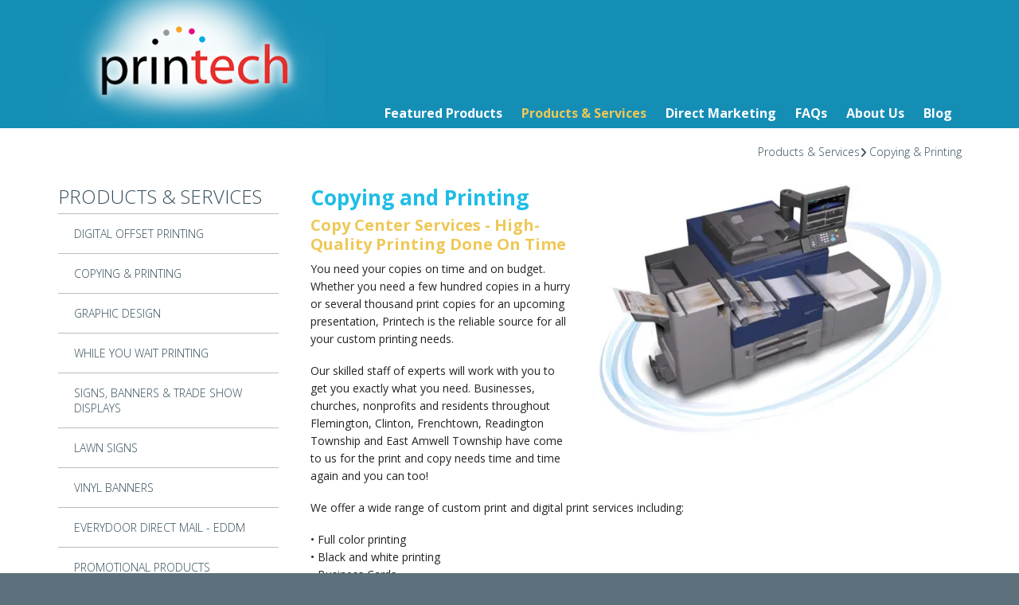

--- FILE ---
content_type: text/html; charset=UTF-8
request_url: https://www.prin-tech.com/productsandservices/copycenter.html
body_size: 9871
content:
<!DOCTYPE html>

<!--[if lt IE 9]><html lang="en" class="no-js lt-ie10 lt-ie9"><![endif]-->
<!--[if IE 9]><html lang="en" class="no-js is-ie9 lt-ie10"><![endif]-->
<!--[if gt IE 9]><!--><html lang="en" class="no-js"><!--<![endif]-->

<head>
  <title>Local Copy and Printing Center | Printech of Flemington</title>
    <link rel="shortcut icon" href="https://cdn.firespring.com/images/e8bec96d-f0ee-4028-aaca-31d5cd03784a"/>


<!-- Meta tags -->
<meta charset="utf-8">
<meta name="viewport" content="width=device-width, initial-scale=1.0">

      <meta name="google-site-verification" content="rwXyT4jQSvI-WyTvJ9rUZivauF6dHY0J11VoEkd7ITM">
        <meta name="msvalidate.01" content="B9DB4BD4073B1CF3FCF6DFF67E2EA3A7">
        <meta name="google-site-verification" content="GooGhywoiu9839t543j0s7543uw1 - pls add printechsocial@gmail.com to GA account UA-15981611-38 with ‘Manage Users and Edit’ permissions - date 5/14/18.">
  


  <meta name="description" content="Choose Printech as your local business copy center. We&#039;re a premier, one-stop custom printshop that proudly serves businesses in the Flemington area. ">

  <meta property="og:title" content="Local Copy and Printing Center | Printech of Flemington">
  <meta property="og:url" content="https://www.prin-tech.com/productsandservices/copycenter.html">
  <meta property="og:type" content="website">
      <meta property="og:description" content="Choose Printech as your local business copy center. We&#039;re a premier, one-stop custom printshop that proudly serves businesses in the Flemington area. ">
        <meta name="twitter:card" content="summary">
  <meta name="twitter:title" content="Local Copy and Printing Center | Printech of Flemington">
      <meta name="twitter:description" content="Choose Printech as your local business copy center. We&#039;re a premier, one-stop custom printshop that proudly serves businesses in the Flemington area. ">
    
  <link rel="stylesheet" href="//cdn.firespring.com/core/v2/css/stylesheet.1769086183.css">

<!-- CSS -->
      <link rel="stylesheet" href="//cdn.firespring.com/designs/pp_brilliance/css/design-1751.1769086183.css">
  
<!-- SlickSlider Assets -->
  
<!-- jQuery -->
<script nonce="1dc63912c1bd263567f5b820f7d8a11fcba16451abf249992ee25fff045e80c0" type="text/javascript">
  (function (window) {
    if (window.location !== window.top.location) {
      var handler = function () {
        window.top.location = window.location;
        return false;
      };
      window.onclick = handler;
      window.onkeypress = handler;
    }
  })(this);
</script>
  <script nonce="1dc63912c1bd263567f5b820f7d8a11fcba16451abf249992ee25fff045e80c0" src="//cdn.firespring.com/core/v2/js/jquery.1769086183.js"></script>

<!-- Clicky Analytics -->
    <script
    nonce="1dc63912c1bd263567f5b820f7d8a11fcba16451abf249992ee25fff045e80c0"
    type="text/javascript"
  >
    var firespring = { log: function () { return }, goal: function () { return } }
    var firespring_site_id = Number('114047');
    (function () {
      var s = document.createElement('script')
      s.type = 'text/javascript'
      s.async = true
      s.src = 'https://analytics.firespring.com/js';
      (document.getElementsByTagName('head')[0] || document.getElementsByTagName('body')[0]).appendChild(s)
    })()
  </script>
<!-- End Clicky Analytics --><!-- Facebook Pixel Code -->
  <script nonce="1dc63912c1bd263567f5b820f7d8a11fcba16451abf249992ee25fff045e80c0">
    !function (f, b, e, v, n, t, s) {
      if (f.fbq) return
      n = f.fbq = function () {
        n.callMethod ?
          n.callMethod.apply(n, arguments) : n.queue.push(arguments)
      }
      if (!f._fbq) f._fbq = n
      n.push = n
      n.loaded = !0
      n.version = '2.0'
      n.queue = []
      t = b.createElement(e)
      t.async = !0
      t.src = v
      s = b.getElementsByTagName(e)[0]
      s.parentNode.insertBefore(t, s)
    }(window,
      document, 'script', 'https://connect.facebook.net/en_US/fbevents.js')

    fbq('init', '816481975403723')
    fbq('track', 'PageView')</script>
  <noscript><img
      height="1"
      width="1"
      style="display:none"
      src="https://www.facebook.com/tr?id=816481975403723&ev=PageView&noscript=1"
    /></noscript>
<!-- End Facebook Pixel Code --><!-- Google External Accounts -->
    <!-- Google Tag Manager -->
            <script nonce="1dc63912c1bd263567f5b820f7d8a11fcba16451abf249992ee25fff045e80c0">(function(w,d,s,l,i){w[l]=w[l]||[];w[l].push({'gtm.start':
					new Date().getTime(),event:'gtm.js'});var f=d.getElementsByTagName(s)[0],
				j=d.createElement(s),dl=l!='dataLayer'?'&l='+l:'';j.async=true;j.src=
				'https://www.googletagmanager.com/gtm.js?id='+i+dl;f.parentNode.insertBefore(j,f);
			})(window,document,'script','dataLayer','GTM-N7FG58L');</script>
        <script nonce="1dc63912c1bd263567f5b820f7d8a11fcba16451abf249992ee25fff045e80c0">
	    window.dataLayer = window.dataLayer || []
	    dataLayer.push({ 'gtm.blacklist': ['customScripts'] })
    </script>
    <!-- End Google Tag Manager -->
<script
  async
  nonce="1dc63912c1bd263567f5b820f7d8a11fcba16451abf249992ee25fff045e80c0"
  src="https://www.googletagmanager.com/gtag/js?id=UA-15981611-38"
></script>
<script nonce="1dc63912c1bd263567f5b820f7d8a11fcba16451abf249992ee25fff045e80c0">
  window.dataLayer = window.dataLayer || []

  function gtag () {dataLayer.push(arguments)}

  gtag('js', new Date())
    gtag('config', 'UA-15981611-38')
    gtag('config', 'G-NV9DHWKGC1')
  </script>
<!-- End Google External Accounts -->

            
  

</head>

  <body class="internal ">

  
	<a class="hidden-visually skip-to-main" href="#main-content">Skip to main content</a>

      


<!-- BEGIN .menu_container -->
<div class="menu-container">


  
  <div class="content-block utilities-block">
  <div class="collection collection--list" id="content_54241e4f62390bf2eb8469cff1a004cc">

    

    <ul class="collection__items">

        
                                      <li class="collection-item collection-item--has-image" id="content_54241e4f62390bf2eb8469cff1a004cc_item_9324688">
                                    <div class="collection-item__content clearfix">

                      <div id="content_09784f22825b721b0647c23352e615b3_image_item_9324688"  class="collection-item-image image" style="max-width: 42px;">
    <a href="https://minuteman.com/us/locations/nj/flemington/quote"     itemprop="url">
    <img
        loading="lazy"
        width="42"
        height="42"
        alt="Get A Quote"
        src="https://cdn.firespring.com/images/9a98f431-1c10-4243-af23-55c37c433ad8.png"
        srcset="https://cdn.firespring.com/images/9a98f431-1c10-4243-af23-55c37c433ad8.png 42w"
        itemprop="image"
                    >
    </a>

          </div>
          
                      <div class="collection-item-label"><a href="https://minuteman.com/us/locations/nj/flemington/quote"     itemprop="url">Get A Quote</a></div>
          
                                  <div class="collection-item-description"><p>Don't lose sleep over your project. Get an accurate quote and rest easy.</p></div>
          
        </div>
              </li>
                                          <li class="collection-item collection-item--has-image" id="content_54241e4f62390bf2eb8469cff1a004cc_item_9324689">
                                    <div class="collection-item__content clearfix">

                      <div id="content_09784f22825b721b0647c23352e615b3_image_item_9324689"  class="collection-item-image image" style="max-width: 42px;">
    <a href="https://minuteman.com/us/locations/nj/flemington/send-files"     itemprop="url">
    <img
        loading="lazy"
        width="42"
        height="42"
        alt="Send a File"
        src="https://cdn.firespring.com/images/dda48330-90bd-4672-9ecb-df1ba3e7b119.png"
        srcset="https://cdn.firespring.com/images/dda48330-90bd-4672-9ecb-df1ba3e7b119.png 42w"
        itemprop="image"
                    >
    </a>

          </div>
          
                      <div class="collection-item-label"><a href="https://minuteman.com/us/locations/nj/flemington/send-files"     itemprop="url">Send a File</a></div>
          
                                  <div class="collection-item-description"><p>Have your file sent to us online before you've even had the chance to finish your coffee.</p></div>
          
        </div>
              </li>
                                          <li class="collection-item collection-item--has-image" id="content_54241e4f62390bf2eb8469cff1a004cc_item_9324690">
                                    <div class="collection-item__content clearfix">

                      <div id="content_09784f22825b721b0647c23352e615b3_image_item_9324690"  class="collection-item-image image" style="max-width: 42px;">
    <a href="https://minuteman.com/us/locations/nj/flemington/send-a-message"     itemprop="url">
    <img
        loading="lazy"
        width="42"
        height="42"
        alt="Contact Us"
        src="https://cdn.firespring.com/images/9e8556bb-8452-4ea2-97b5-ef3443953ae4.png"
        srcset="https://cdn.firespring.com/images/9e8556bb-8452-4ea2-97b5-ef3443953ae4.png 42w"
        itemprop="image"
                    >
    </a>

          </div>
          
                      <div class="collection-item-label"><a href="https://minuteman.com/us/locations/nj/flemington/send-a-message"     itemprop="url">Contact Us</a></div>
          
                                  <div class="collection-item-description"><p>We want to hear from you. Send your questions and comments, and we will get back to you soon!</p></div>
          
        </div>
              </li>
                                          <li class="collection-item collection-item--has-image" id="content_54241e4f62390bf2eb8469cff1a004cc_item_9324691">
                                    <div class="collection-item__content clearfix">

                      <div id="content_09784f22825b721b0647c23352e615b3_image_item_9324691"  class="collection-item-image image" style="max-width: 42px;">
    <a href="https://minuteman.com/us/locations/nj/flemington/our-products"     itemprop="url">
    <img
        loading="lazy"
        width="42"
        height="42"
        alt="Place An Order"
        src="https://cdn.firespring.com/images/5b441aa1-4578-4a86-a210-c9a188b6958a.png"
        srcset="https://cdn.firespring.com/images/5b441aa1-4578-4a86-a210-c9a188b6958a.png 42w"
        itemprop="image"
                    >
    </a>

          </div>
          
                      <div class="collection-item-label"><a href="https://minuteman.com/us/locations/nj/flemington/our-products"     itemprop="url">Place An Order</a></div>
          
                                  <div class="collection-item-description"><p>Ordering has never been easier. Plus, you're going to love the finished product.</p></div>
          
        </div>
              </li>
                                          <li class="collection-item collection-item--has-image" id="content_54241e4f62390bf2eb8469cff1a004cc_item_13924315">
                                    <div class="collection-item__content clearfix">

                      <div id="content_09784f22825b721b0647c23352e615b3_image_item_13924315"  class="collection-item-image image" style="max-width: 75px;">
    <a href="https://www.prin-tech.com/customer_portal/login.html"     itemprop="url">
    <img
        loading="lazy"
        width="75"
        height="79"
        alt="Portal Login"
        src="https://cdn.firespring.com/images/6b27dbab-9b72-4751-b7af-a4d9aa334261.png"
        srcset="https://cdn.firespring.com/images/6b27dbab-9b72-4751-b7af-a4d9aa334261.png 75w"
        itemprop="image"
                    >
    </a>

          </div>
          
                      <div class="collection-item-label"><a href="https://www.prin-tech.com/customer_portal/login.html"     itemprop="url">Portal Login</a></div>
          
                                  <div class="collection-item-description"><p>Click here to log into the customer portal</p></div>
          
        </div>
              </li>
      
    </ul>

    </div>
</div>


        <!-- BEGIN nav -->
                                                                        <nav class="nav mobile accordian" aria-label="Secondary">

    
    <ul class="nav__list nav-ul-0 nav">
      
    <li class="nav-level-0">
      <a href="https://www.prin-tech.com/featuredproducts.html">Featured Products</a>

      
    </li>


    <li class="nav-level-0 nav__list--parent nav__list--here">
      <a href="https://www.prin-tech.com/productsandservices/">Products &amp; Services</a>

      
        <ul class="nav-ul-1">
           
    <li class="nav-level-1">
      <a href="https://www.prin-tech.com/productsandservices/">Digital Offset Printing </a>

      
    </li>


    <li class="nav-level-1 nav__list--here">
      <a href="https://www.prin-tech.com/productsandservices/copycenter.html">Copying &amp; Printing</a>

      
    </li>


    <li class="nav-level-1">
      <a href="https://www.prin-tech.com/productsandservices/grapichdesign.html">Graphic Design</a>

      
    </li>


    <li class="nav-level-1">
      <a href="https://www.prin-tech.com/productsandservices/while-you-wait-printing.html">While You Wait Printing</a>

      
    </li>


    <li class="nav-level-1">
      <a href="https://www.prin-tech.com/productsandservices/signsandbanners.html">Signs, Banners &amp; Trade Show Displays</a>

      
    </li>


    <li class="nav-level-1">
      <a href="https://www.prin-tech.com/productsandservices/lawn-signs.html">Lawn Signs</a>

      
    </li>


    <li class="nav-level-1">
      <a href="https://www.prin-tech.com/productsandservices/banners.html">Vinyl Banners</a>

      
    </li>


    <li class="nav-level-1">
      <a href="https://www.prin-tech.com/productsandservices/everydoordirectmail-eddm.html">Everydoor Direct Mail - EDDM</a>

      
    </li>


    <li class="nav-level-1">
      <a href="https://www.prin-tech.com/productsandservices/promotionalproducts.html">Promotional Products</a>

      
    </li>


    <li class="nav-level-1">
      <a href="https://www.prin-tech.com/productsandservices/folders.html">Folders</a>

      
    </li>


    <li class="nav-level-1">
      <a href="https://www.prin-tech.com/productsandservices/custom-packaging-products.html">Custom Packaging Products</a>

      
    </li>


    <li class="nav-level-1">
      <a href="https://www.prin-tech.com/productsandservices/specialty-products.html">Specialty Products</a>

      
    </li>


    <li class="nav-level-1">
      <a href="https://www.prin-tech.com/productsandservices/business-cards.html">Business Cards</a>

      
    </li>


    <li class="nav-level-1">
      <a href="https://www.prin-tech.com/productsandservices/envelopes.html">Envelopes</a>

      
    </li>


    <li class="nav-level-1">
      <a href="https://www.prin-tech.com/productsandservices/labels.html">Labels</a>

      
    </li>


    <li class="nav-level-1">
      <a href="https://www.prin-tech.com/productsandservices/invitations.html">Invitations &amp; Announcements</a>

      
    </li>


    <li class="nav-level-1">
      <a href="https://www.prin-tech.com/productsandservices/scan-to-pdf.html">Scan to PDF</a>

      
    </li>


    <li class="nav-level-1">
      <a href="https://www.prin-tech.com/productsandservices/vehiclemagnetics.html">Vehicle Magnetics</a>

      
    </li>


    <li class="nav-level-1">
      <a href="https://www.prin-tech.com/productsandservices/cdduplication.html">CD/DVD Duplication</a>

      
    </li>


    <li class="nav-level-1">
      <a href="https://www.prin-tech.com/productsandservices/tangible-marketing-products.html">Tangible Marketing Products</a>

      
    </li>


    <li class="nav-level-1">
      <a href="https://www.prin-tech.com/productsandservices/ppe-products.html">PPE Products</a>

      
    </li>


    <li class="nav-level-1">
      <a href="https://www.prin-tech.com/productsandservices/holiday.html">Holiday Cards</a>

      
    </li>


    <li class="nav-level-1">
      <a href="https://www.prin-tech.com/productsandservices/calendars.html">Calendars</a>

      
    </li>

        </ul>
      
    </li>


    <li class="nav-level-0 nav__list--parent">
      <a href="https://www.prin-tech.com/directmarketing/">Direct Marketing</a>

      
        <ul class="nav-ul-1">
           
    <li class="nav-level-1">
      <a href="https://www.prin-tech.com/directmarketing/">Social Media Marketing</a>

      
    </li>


    <li class="nav-level-1">
      <a href="https://www.prin-tech.com/directmarketing/purl.html">Personalized (PURL)</a>

      
    </li>


    <li class="nav-level-1">
      <a href="https://www.prin-tech.com/directmarketing/qrcodes.html">QR Codes</a>

      
    </li>


    <li class="nav-level-1">
      <a href="https://www.prin-tech.com/directmarketing/emailmarketing.html">E-mail Marketing</a>

      
    </li>


    <li class="nav-level-1">
      <a href="https://www.prin-tech.com/directmarketing/directmail.html">Direct Mail</a>

      
    </li>


    <li class="nav-level-1">
      <a href="https://www.prin-tech.com/directmarketing/everydoordirectmail.html">Every Door Direct Mail&trade; </a>

      
    </li>


    <li class="nav-level-1">
      <a href="https://www.prin-tech.com/directmarketing/textmessaging.html">Text Messaging SMS / MMS</a>

      
    </li>

        </ul>
      
    </li>


    <li class="nav-level-0 nav__list--parent">
      <a href="https://www.prin-tech.com/resources/">FAQs</a>

      
        <ul class="nav-ul-1">
           
    <li class="nav-level-1">
      <a href="https://www.prin-tech.com/resources/">Frequently Asked Questions</a>

      
    </li>


    <li class="nav-level-1">
      <a href="https://www.prin-tech.com/resources/resources.html">Resources</a>

      
    </li>

        </ul>
      
    </li>


    <li class="nav-level-0 nav__list--parent">
      <a href="https://www.prin-tech.com/aboutus/">About Us</a>

      
        <ul class="nav-ul-1">
           
    <li class="nav-level-1">
      <a href="https://www.prin-tech.com/aboutus/">Introduction / Company Culture</a>

      
    </li>


    <li class="nav-level-1">
      <a href="https://www.prin-tech.com/aboutus/employees.html">Our Staff</a>

      
    </li>


    <li class="nav-level-1">
      <a href="https://www.prin-tech.com/aboutus/employment.html">Employment Opportunities</a>

      
    </li>


    <li class="nav-level-1">
      <a href="https://www.prin-tech.com/aboutus/locations.html">Locations &amp; Hours</a>

      
    </li>


    <li class="nav-level-1">
      <a href="https://www.prin-tech.com/aboutus/equipment.html">Equipment</a>

      
    </li>


    <li class="nav-level-1">
      <a href="https://www.prin-tech.com/aboutus/testimonials.html">Testimonials</a>

      
    </li>


    <li class="nav-level-1">
      <a href="https://www.prin-tech.com/aboutus/reviews.html">Reviews</a>

      
    </li>

        </ul>
      
    </li>


    <li class="nav-level-0">
      <a href="https://www.prin-tech.com/blog.html">Blog</a>

      
    </li>

    </ul>

    
  </nav>


                              <!-- END nav -->
            

          </div>
          <!-- END .menu-container -->


          <!-- BEGIN .site-container -->
          <div class="site-container">

            <!-- BEGIN header -->
            <header>
              <!-- BEGIN .wrap -->
              <div class="wrap">

                <!-- BEGIN nav-logo -->
                                  <div class="nav-logo">
                    <a href="https://www.prin-tech.com/"><img alt="Printech" title="logo" src="https://cdn.firespring.com/images/9233442b-bb7e-4761-a63a-cc53bdd0089c.png"></a>
                  </div>
                                <!-- END nav-logo -->

                <!-- BEGIN .header-row-container -->
                <div class="header-row-container">
                  <!-- BEGIN .top-container -->
                  <div class="top-container">

                    
                    <!-- BEGIN .menu-toggle -->
                    <div class="menu-toggle">
                      <i class="fa fa-bars"></i>
                    </div>
                    <!-- END .menu-toggle -->
                  </div>
                  <!-- END .top-container -->


                  

                  <div class="nav-container">
                    <!-- BEGIN nav -->
                                                                                                                                    <nav class="nav dropdown" aria-label="Secondary">

    
    <ul class="nav__list nav-ul-0 nav">
      
    <li class="nav-level-0">
      <a href="https://www.prin-tech.com/featuredproducts.html">Featured Products</a>

      
    </li>


    <li class="nav-level-0 nav__list--parent nav__list--here">
      <a href="https://www.prin-tech.com/productsandservices/">Products &amp; Services</a>

      
        <ul class="nav-ul-1">
           
    <li class="nav-level-1">
      <a href="https://www.prin-tech.com/productsandservices/">Digital Offset Printing </a>

      
    </li>


    <li class="nav-level-1 nav__list--here">
      <a href="https://www.prin-tech.com/productsandservices/copycenter.html">Copying &amp; Printing</a>

      
    </li>


    <li class="nav-level-1">
      <a href="https://www.prin-tech.com/productsandservices/grapichdesign.html">Graphic Design</a>

      
    </li>


    <li class="nav-level-1">
      <a href="https://www.prin-tech.com/productsandservices/while-you-wait-printing.html">While You Wait Printing</a>

      
    </li>


    <li class="nav-level-1">
      <a href="https://www.prin-tech.com/productsandservices/signsandbanners.html">Signs, Banners &amp; Trade Show Displays</a>

      
    </li>


    <li class="nav-level-1">
      <a href="https://www.prin-tech.com/productsandservices/lawn-signs.html">Lawn Signs</a>

      
    </li>


    <li class="nav-level-1">
      <a href="https://www.prin-tech.com/productsandservices/banners.html">Vinyl Banners</a>

      
    </li>


    <li class="nav-level-1">
      <a href="https://www.prin-tech.com/productsandservices/everydoordirectmail-eddm.html">Everydoor Direct Mail - EDDM</a>

      
    </li>


    <li class="nav-level-1">
      <a href="https://www.prin-tech.com/productsandservices/promotionalproducts.html">Promotional Products</a>

      
    </li>


    <li class="nav-level-1">
      <a href="https://www.prin-tech.com/productsandservices/folders.html">Folders</a>

      
    </li>


    <li class="nav-level-1">
      <a href="https://www.prin-tech.com/productsandservices/custom-packaging-products.html">Custom Packaging Products</a>

      
    </li>


    <li class="nav-level-1">
      <a href="https://www.prin-tech.com/productsandservices/specialty-products.html">Specialty Products</a>

      
    </li>


    <li class="nav-level-1">
      <a href="https://www.prin-tech.com/productsandservices/business-cards.html">Business Cards</a>

      
    </li>


    <li class="nav-level-1">
      <a href="https://www.prin-tech.com/productsandservices/envelopes.html">Envelopes</a>

      
    </li>


    <li class="nav-level-1">
      <a href="https://www.prin-tech.com/productsandservices/labels.html">Labels</a>

      
    </li>


    <li class="nav-level-1">
      <a href="https://www.prin-tech.com/productsandservices/invitations.html">Invitations &amp; Announcements</a>

      
    </li>


    <li class="nav-level-1">
      <a href="https://www.prin-tech.com/productsandservices/scan-to-pdf.html">Scan to PDF</a>

      
    </li>


    <li class="nav-level-1">
      <a href="https://www.prin-tech.com/productsandservices/vehiclemagnetics.html">Vehicle Magnetics</a>

      
    </li>


    <li class="nav-level-1">
      <a href="https://www.prin-tech.com/productsandservices/cdduplication.html">CD/DVD Duplication</a>

      
    </li>


    <li class="nav-level-1">
      <a href="https://www.prin-tech.com/productsandservices/tangible-marketing-products.html">Tangible Marketing Products</a>

      
    </li>


    <li class="nav-level-1">
      <a href="https://www.prin-tech.com/productsandservices/ppe-products.html">PPE Products</a>

      
    </li>


    <li class="nav-level-1">
      <a href="https://www.prin-tech.com/productsandservices/holiday.html">Holiday Cards</a>

      
    </li>


    <li class="nav-level-1">
      <a href="https://www.prin-tech.com/productsandservices/calendars.html">Calendars</a>

      
    </li>

        </ul>
      
    </li>


    <li class="nav-level-0 nav__list--parent">
      <a href="https://www.prin-tech.com/directmarketing/">Direct Marketing</a>

      
        <ul class="nav-ul-1">
           
    <li class="nav-level-1">
      <a href="https://www.prin-tech.com/directmarketing/">Social Media Marketing</a>

      
    </li>


    <li class="nav-level-1">
      <a href="https://www.prin-tech.com/directmarketing/purl.html">Personalized (PURL)</a>

      
    </li>


    <li class="nav-level-1">
      <a href="https://www.prin-tech.com/directmarketing/qrcodes.html">QR Codes</a>

      
    </li>


    <li class="nav-level-1">
      <a href="https://www.prin-tech.com/directmarketing/emailmarketing.html">E-mail Marketing</a>

      
    </li>


    <li class="nav-level-1">
      <a href="https://www.prin-tech.com/directmarketing/directmail.html">Direct Mail</a>

      
    </li>


    <li class="nav-level-1">
      <a href="https://www.prin-tech.com/directmarketing/everydoordirectmail.html">Every Door Direct Mail&trade; </a>

      
    </li>


    <li class="nav-level-1">
      <a href="https://www.prin-tech.com/directmarketing/textmessaging.html">Text Messaging SMS / MMS</a>

      
    </li>

        </ul>
      
    </li>


    <li class="nav-level-0 nav__list--parent">
      <a href="https://www.prin-tech.com/resources/">FAQs</a>

      
        <ul class="nav-ul-1">
           
    <li class="nav-level-1">
      <a href="https://www.prin-tech.com/resources/">Frequently Asked Questions</a>

      
    </li>


    <li class="nav-level-1">
      <a href="https://www.prin-tech.com/resources/resources.html">Resources</a>

      
    </li>

        </ul>
      
    </li>


    <li class="nav-level-0 nav__list--parent">
      <a href="https://www.prin-tech.com/aboutus/">About Us</a>

      
        <ul class="nav-ul-1">
           
    <li class="nav-level-1">
      <a href="https://www.prin-tech.com/aboutus/">Introduction / Company Culture</a>

      
    </li>


    <li class="nav-level-1">
      <a href="https://www.prin-tech.com/aboutus/employees.html">Our Staff</a>

      
    </li>


    <li class="nav-level-1">
      <a href="https://www.prin-tech.com/aboutus/employment.html">Employment Opportunities</a>

      
    </li>


    <li class="nav-level-1">
      <a href="https://www.prin-tech.com/aboutus/locations.html">Locations &amp; Hours</a>

      
    </li>


    <li class="nav-level-1">
      <a href="https://www.prin-tech.com/aboutus/equipment.html">Equipment</a>

      
    </li>


    <li class="nav-level-1">
      <a href="https://www.prin-tech.com/aboutus/testimonials.html">Testimonials</a>

      
    </li>


    <li class="nav-level-1">
      <a href="https://www.prin-tech.com/aboutus/reviews.html">Reviews</a>

      
    </li>

        </ul>
      
    </li>


    <li class="nav-level-0">
      <a href="https://www.prin-tech.com/blog.html">Blog</a>

      
    </li>

    </ul>

    
  </nav>


                                                      <!-- END nav -->

                          

                        </div>
                        <!-- END .nav-container -->

                      </div>
                      <!-- END .header-row-container -->

                    </div>
                    <!-- END .wrap -->
                  </header>
  <!-- END header -->
  
  

  <main>
    <!-- BEGIN .wrap -->
    <div class="wrap">


      <!-- BEGIN .breadcrumbs-container -->
      <div class="breadcrumbs-container">
        <div class="nav nav--breadcrumbs" role="navigation" aria-labelledby="Breadcrumbs">
          <ul class="nav__list">
                          <li ><a href="https://www.prin-tech.com/productsandservices/">Products &amp; Services</a></li>
                          <li class="nav--breadcrumbs__here"><a href="https://www.prin-tech.com/productsandservices/copycenter.html">Copying &amp; Printing</a></li>
                      </ul>
        </div>

      </div>
      <!-- END .breadcrumbs-container -->


      <!-- BEGIN .primary-container -->
      <div class="primary-container">


                  <!-- BEGIN .sidebar-container-overlay -->
          <div class="sidebar-container-overlay"></div>
          <!-- END .sidebar-container-overlay -->
          <!-- BEGIN .sidebar-container -->
          <div class="sidebar-container">
            <!-- BEGIN .subnav-toggle -->
            <div class="subnav-toggle">
              <i class="fa fa-angle-double-right"></i>
            </div>
            <!-- END .subnav-toggle -->
            <!-- BEGIN .sidebar-contents -->
            <div class="sidebar-contents">
            <!-- BEGIN .section-container -->
            <div class="section-container">
              <h3>Products &amp; Services</h3>
            </div>
            <!-- END .section-container -->
            <!-- start subnav -->
                                                                                            <nav class="nav nav subnav accordian" aria-label="Secondary">

    
    <ul class="nav__list nav-ul-0 nav">
      
    <li class="nav-level-0">
      <a href="https://www.prin-tech.com/productsandservices/">Digital Offset Printing </a>

      
    </li>


    <li class="nav-level-0 nav__list--here">
      <a href="https://www.prin-tech.com/productsandservices/copycenter.html">Copying &amp; Printing</a>

      
    </li>


    <li class="nav-level-0">
      <a href="https://www.prin-tech.com/productsandservices/grapichdesign.html">Graphic Design</a>

      
    </li>


    <li class="nav-level-0">
      <a href="https://www.prin-tech.com/productsandservices/while-you-wait-printing.html">While You Wait Printing</a>

      
    </li>


    <li class="nav-level-0">
      <a href="https://www.prin-tech.com/productsandservices/signsandbanners.html">Signs, Banners &amp; Trade Show Displays</a>

      
    </li>


    <li class="nav-level-0">
      <a href="https://www.prin-tech.com/productsandservices/lawn-signs.html">Lawn Signs</a>

      
    </li>


    <li class="nav-level-0">
      <a href="https://www.prin-tech.com/productsandservices/banners.html">Vinyl Banners</a>

      
    </li>


    <li class="nav-level-0">
      <a href="https://www.prin-tech.com/productsandservices/everydoordirectmail-eddm.html">Everydoor Direct Mail - EDDM</a>

      
    </li>


    <li class="nav-level-0">
      <a href="https://www.prin-tech.com/productsandservices/promotionalproducts.html">Promotional Products</a>

      
    </li>


    <li class="nav-level-0">
      <a href="https://www.prin-tech.com/productsandservices/folders.html">Folders</a>

      
    </li>


    <li class="nav-level-0">
      <a href="https://www.prin-tech.com/productsandservices/custom-packaging-products.html">Custom Packaging Products</a>

      
    </li>


    <li class="nav-level-0">
      <a href="https://www.prin-tech.com/productsandservices/specialty-products.html">Specialty Products</a>

      
    </li>


    <li class="nav-level-0">
      <a href="https://www.prin-tech.com/productsandservices/business-cards.html">Business Cards</a>

      
    </li>


    <li class="nav-level-0">
      <a href="https://www.prin-tech.com/productsandservices/envelopes.html">Envelopes</a>

      
    </li>


    <li class="nav-level-0">
      <a href="https://www.prin-tech.com/productsandservices/labels.html">Labels</a>

      
    </li>


    <li class="nav-level-0">
      <a href="https://www.prin-tech.com/productsandservices/invitations.html">Invitations &amp; Announcements</a>

      
    </li>


    <li class="nav-level-0">
      <a href="https://www.prin-tech.com/productsandservices/scan-to-pdf.html">Scan to PDF</a>

      
    </li>


    <li class="nav-level-0">
      <a href="https://www.prin-tech.com/productsandservices/vehiclemagnetics.html">Vehicle Magnetics</a>

      
    </li>


    <li class="nav-level-0">
      <a href="https://www.prin-tech.com/productsandservices/cdduplication.html">CD/DVD Duplication</a>

      
    </li>


    <li class="nav-level-0">
      <a href="https://www.prin-tech.com/productsandservices/tangible-marketing-products.html">Tangible Marketing Products</a>

      
    </li>


    <li class="nav-level-0">
      <a href="https://www.prin-tech.com/productsandservices/ppe-products.html">PPE Products</a>

      
    </li>


    <li class="nav-level-0">
      <a href="https://www.prin-tech.com/productsandservices/holiday.html">Holiday Cards</a>

      
    </li>


    <li class="nav-level-0">
      <a href="https://www.prin-tech.com/productsandservices/calendars.html">Calendars</a>

      
    </li>

    </ul>

    
  </nav>


                                      <!-- end subnav -->

                                        <div class="content-block utilities-block">
  <div class="collection collection--list" id="content_54241e4f62390bf2eb8469cff1a004cc">

    

    <ul class="collection__items">

        
                                      <li class="collection-item collection-item--has-image" id="content_54241e4f62390bf2eb8469cff1a004cc_item_9324688">
                                    <div class="collection-item__content clearfix">

                      <div id="content_09784f22825b721b0647c23352e615b3_image_item_9324688"  class="collection-item-image image" style="max-width: 42px;">
    <a href="https://minuteman.com/us/locations/nj/flemington/quote"     itemprop="url">
    <img
        loading="lazy"
        width="42"
        height="42"
        alt="Get A Quote"
        src="https://cdn.firespring.com/images/9a98f431-1c10-4243-af23-55c37c433ad8.png"
        srcset="https://cdn.firespring.com/images/9a98f431-1c10-4243-af23-55c37c433ad8.png 42w"
        itemprop="image"
                    >
    </a>

          </div>
          
                      <div class="collection-item-label"><a href="https://minuteman.com/us/locations/nj/flemington/quote"     itemprop="url">Get A Quote</a></div>
          
                                  <div class="collection-item-description"><p>Don't lose sleep over your project. Get an accurate quote and rest easy.</p></div>
          
        </div>
              </li>
                                          <li class="collection-item collection-item--has-image" id="content_54241e4f62390bf2eb8469cff1a004cc_item_9324689">
                                    <div class="collection-item__content clearfix">

                      <div id="content_09784f22825b721b0647c23352e615b3_image_item_9324689"  class="collection-item-image image" style="max-width: 42px;">
    <a href="https://minuteman.com/us/locations/nj/flemington/send-files"     itemprop="url">
    <img
        loading="lazy"
        width="42"
        height="42"
        alt="Send a File"
        src="https://cdn.firespring.com/images/dda48330-90bd-4672-9ecb-df1ba3e7b119.png"
        srcset="https://cdn.firespring.com/images/dda48330-90bd-4672-9ecb-df1ba3e7b119.png 42w"
        itemprop="image"
                    >
    </a>

          </div>
          
                      <div class="collection-item-label"><a href="https://minuteman.com/us/locations/nj/flemington/send-files"     itemprop="url">Send a File</a></div>
          
                                  <div class="collection-item-description"><p>Have your file sent to us online before you've even had the chance to finish your coffee.</p></div>
          
        </div>
              </li>
                                          <li class="collection-item collection-item--has-image" id="content_54241e4f62390bf2eb8469cff1a004cc_item_9324690">
                                    <div class="collection-item__content clearfix">

                      <div id="content_09784f22825b721b0647c23352e615b3_image_item_9324690"  class="collection-item-image image" style="max-width: 42px;">
    <a href="https://minuteman.com/us/locations/nj/flemington/send-a-message"     itemprop="url">
    <img
        loading="lazy"
        width="42"
        height="42"
        alt="Contact Us"
        src="https://cdn.firespring.com/images/9e8556bb-8452-4ea2-97b5-ef3443953ae4.png"
        srcset="https://cdn.firespring.com/images/9e8556bb-8452-4ea2-97b5-ef3443953ae4.png 42w"
        itemprop="image"
                    >
    </a>

          </div>
          
                      <div class="collection-item-label"><a href="https://minuteman.com/us/locations/nj/flemington/send-a-message"     itemprop="url">Contact Us</a></div>
          
                                  <div class="collection-item-description"><p>We want to hear from you. Send your questions and comments, and we will get back to you soon!</p></div>
          
        </div>
              </li>
                                          <li class="collection-item collection-item--has-image" id="content_54241e4f62390bf2eb8469cff1a004cc_item_9324691">
                                    <div class="collection-item__content clearfix">

                      <div id="content_09784f22825b721b0647c23352e615b3_image_item_9324691"  class="collection-item-image image" style="max-width: 42px;">
    <a href="https://minuteman.com/us/locations/nj/flemington/our-products"     itemprop="url">
    <img
        loading="lazy"
        width="42"
        height="42"
        alt="Place An Order"
        src="https://cdn.firespring.com/images/5b441aa1-4578-4a86-a210-c9a188b6958a.png"
        srcset="https://cdn.firespring.com/images/5b441aa1-4578-4a86-a210-c9a188b6958a.png 42w"
        itemprop="image"
                    >
    </a>

          </div>
          
                      <div class="collection-item-label"><a href="https://minuteman.com/us/locations/nj/flemington/our-products"     itemprop="url">Place An Order</a></div>
          
                                  <div class="collection-item-description"><p>Ordering has never been easier. Plus, you're going to love the finished product.</p></div>
          
        </div>
              </li>
                                          <li class="collection-item collection-item--has-image" id="content_54241e4f62390bf2eb8469cff1a004cc_item_13924315">
                                    <div class="collection-item__content clearfix">

                      <div id="content_09784f22825b721b0647c23352e615b3_image_item_13924315"  class="collection-item-image image" style="max-width: 75px;">
    <a href="https://www.prin-tech.com/customer_portal/login.html"     itemprop="url">
    <img
        loading="lazy"
        width="75"
        height="79"
        alt="Portal Login"
        src="https://cdn.firespring.com/images/6b27dbab-9b72-4751-b7af-a4d9aa334261.png"
        srcset="https://cdn.firespring.com/images/6b27dbab-9b72-4751-b7af-a4d9aa334261.png 75w"
        itemprop="image"
                    >
    </a>

          </div>
          
                      <div class="collection-item-label"><a href="https://www.prin-tech.com/customer_portal/login.html"     itemprop="url">Portal Login</a></div>
          
                                  <div class="collection-item-description"><p>Click here to log into the customer portal</p></div>
          
        </div>
              </li>
      
    </ul>

    </div>
</div>
                  
                  
                  <div class="clearfix"></div>
                  </div>
                  <!-- END .sidebar-contents -->
                </div>
                <!-- END .sidebar-container -->
              

              <!-- BEGIN .primary-content -->
              <div id="main-content" class="primary-content" data-search-indexed="true">

                
                                      <div id="content_f37a411b5d099058aa9a76bac523e418"  class="image sb-float-right" style="max-width: 450px;">
    
    <img
        loading="lazy"
        width="450"
        height="319"
        alt="Bizhub Pro Press"
        src="https://cdn.firespring.com/images/5029995d-a5c2-42b9-9d03-50f745ed2a5f.jpg"
        srcset="https://cdn.firespring.com/images/5029995d-a5c2-42b9-9d03-50f745ed2a5f.jpg 450w"
        itemprop="image"
                    >
    

          </div>
<h3>Copying and Printing</h3><h4>Copy Center Services - High-Quality Printing Done On Time</h4><p>You need your copies on time and on budget. Whether you need a few hundred copies in a hurry or several thousand print copies for an upcoming presentation, Printech is the reliable source for all your custom printing needs.</p>

<p>Our skilled staff of experts will work with you to get you exactly what you need. Businesses, churches, nonprofits and residents throughout Flemington, Clinton, Frenchtown, Readington Township and East Amwell Township have come to us for the print and copy needs time and time again and you can too!</p>

<p>We offer a wide range of custom print and digital print services including:</p>

<p>•	Full color printing<br />
•	Black and white printing<br />
•	Business Cards<br />
•	Flyers & Posters<br />
•   Postcards<br />
•   Brochures<br />
•   Table Tents<br />
•   Rack Cards<br />
•	Sales Sheets<br />
•	Presentations<br />
•	Booklets<br />
•   Note Pads / Post It Notes®<br />
•	Professional collating<br />
•	Finishing services<br />
•	Binding services<br />
•	Envelope printing<br />
•	Direct mail printing<br />
•	Custom printing<br />
•	And more!</p>

<p>At Printech, we provide all the services you need, all under one roof. Use our copy center services for quality copies and digital prints for all occasions. Call us or stop in to get started in your next print project today.</p><h4><a href="http://www.prin-tech.com/servicecenter/estimate.html">Click here to get an Estimate or Send a File</a></h4>
                                <!-- END .primary-content -->
                
              </div>
              <!-- END .primary-content -->

            </div>
            <!-- END .primary-container -->
          </div>
          <!-- END .wrap -->
        </main><!-- end main -->


        
     
      <!-- BEGIN .social-container -->
<div class="social-container">
  <!-- BEGIN .wrap -->
  <div class="wrap">
   <div class="content-block social-media-block">
  <div class="collection collection--list" id="content_009beb3d059eb3d2bd8d51c9c1222942">

    

    <ul class="collection__items">

        
                                      <li class="collection-item collection-item--has-image" id="content_009beb3d059eb3d2bd8d51c9c1222942_item_9324683">
                                    <div class="collection-item__content clearfix">

                      <div id="content_09784f22825b721b0647c23352e615b3_image_item_9324683"  class="collection-item-image image" style="max-width: 31px;">
    <a href="https://www.facebook.com/printechconnects" target="_blank" rel="noopener noreferrer "    itemprop="url">
    <img
        loading="lazy"
        width="31"
        height="30"
        alt="Facebook"
        src="https://cdn.firespring.com/images/ab33b609-82b6-4af3-a718-080baddfe6ef.png"
        srcset="https://cdn.firespring.com/images/ab33b609-82b6-4af3-a718-080baddfe6ef.png 31w"
        itemprop="image"
                    >
    </a>

          </div>
          
                      <div class="collection-item-label"><a href="https://www.facebook.com/printechconnects" target="_blank" rel="noopener noreferrer "    itemprop="url">Facebook</a></div>
          
          
        </div>
              </li>
                                          <li class="collection-item collection-item--has-image" id="content_009beb3d059eb3d2bd8d51c9c1222942_item_9324684">
                                    <div class="collection-item__content clearfix">

                      <div id="content_09784f22825b721b0647c23352e615b3_image_item_9324684"  class="collection-item-image image" style="max-width: 31px;">
    <a href="https://www.linkedin.com/company/printech_2" target="_blank" rel="noopener noreferrer "    itemprop="url">
    <img
        loading="lazy"
        width="31"
        height="30"
        alt="LinkedIn"
        src="https://cdn.firespring.com/images/991d4d4c-2f16-4286-afa8-be74eb84ea17.png"
        srcset="https://cdn.firespring.com/images/991d4d4c-2f16-4286-afa8-be74eb84ea17.png 31w"
        itemprop="image"
                    >
    </a>

          </div>
          
                      <div class="collection-item-label"><a href="https://www.linkedin.com/company/printech_2" target="_blank" rel="noopener noreferrer "    itemprop="url">LinkedIn</a></div>
          
          
        </div>
              </li>
                                          <li class="collection-item collection-item--has-image" id="content_009beb3d059eb3d2bd8d51c9c1222942_item_9324686">
                                    <div class="collection-item__content clearfix">

                      <div id="content_09784f22825b721b0647c23352e615b3_image_item_9324686"  class="collection-item-image image" style="max-width: 31px;">
    <a href="https://twitter.com/printechconnect" target="_blank" rel="noopener noreferrer "    itemprop="url">
    <img
        loading="lazy"
        width="31"
        height="30"
        alt="Twitter"
        src="https://cdn.firespring.com/images/0b7f5e55-6666-4793-96ff-f90ce0c61088.png"
        srcset="https://cdn.firespring.com/images/0b7f5e55-6666-4793-96ff-f90ce0c61088.png 31w"
        itemprop="image"
                    >
    </a>

          </div>
          
                      <div class="collection-item-label"><a href="https://twitter.com/printechconnect" target="_blank" rel="noopener noreferrer "    itemprop="url">Twitter</a></div>
          
          
        </div>
              </li>
                                          <li class="collection-item collection-item--has-image" id="content_009beb3d059eb3d2bd8d51c9c1222942_item_9324687">
                                    <div class="collection-item__content clearfix">

                      <div id="content_09784f22825b721b0647c23352e615b3_image_item_9324687"  class="collection-item-image image" style="max-width: 31px;">
    <a href="https://www.youtube.com/user/PrinTechConnects" target="_blank" rel="noopener noreferrer "    itemprop="url">
    <img
        loading="lazy"
        width="31"
        height="30"
        alt="YouTube"
        src="https://cdn.firespring.com/images/af93a846-220e-45a0-b074-832994a92556.png"
        srcset="https://cdn.firespring.com/images/af93a846-220e-45a0-b074-832994a92556.png 31w"
        itemprop="image"
                    >
    </a>

          </div>
          
                      <div class="collection-item-label"><a href="https://www.youtube.com/user/PrinTechConnects" target="_blank" rel="noopener noreferrer "    itemprop="url">YouTube</a></div>
          
          
        </div>
              </li>
                                          <li class="collection-item collection-item--has-image" id="content_009beb3d059eb3d2bd8d51c9c1222942_item_11438700">
                                    <div class="collection-item__content clearfix">

                      <div id="content_09784f22825b721b0647c23352e615b3_image_item_11438700"  class="collection-item-image image" style="max-width: 30px;">
    <a href="https://www.instagram.com/printechconnects/" target="_blank" rel="noopener noreferrer "    itemprop="url">
    <img
        loading="lazy"
        width="30"
        height="30"
        alt="Instagram"
        src="https://cdn.firespring.com/images/0bf22515-0c90-44a6-86af-4e1fe24ed811.png"
        srcset="https://cdn.firespring.com/images/0bf22515-0c90-44a6-86af-4e1fe24ed811.png 30w"
        itemprop="image"
                    >
    </a>

          </div>
          
                      <div class="collection-item-label"><a href="https://www.instagram.com/printechconnects/" target="_blank" rel="noopener noreferrer "    itemprop="url">Instagram</a></div>
          
          
        </div>
              </li>
      
    </ul>

    </div>
</div>
 </div>
 <!-- END .wrap -->
</div>
<!-- END .social-container -->

<!-- BEGIN footer -->
<footer>
  <!-- BEGIN .wrap -->
  <div class="wrap">

    <!-- BEGIN .col -->
    <div class="col locations-container">  
      <div class="locations-hours locations-hours--variable">

  <div class="location location--1" itemscope itemtype="https://schema.org/Organization">

              
    <div class="location__info">

              
          <div class="location__address" itemprop="address" itemscope itemtype="https://schema.org/PostalAddress">

                          
                <div class="location-address location-address--1" itemprop="streetAddress">
                  35 Main Street
                </div>

                                        
                <div class="location-address location-address--2" itemprop="streetAddress">
                  Flemington, NJ 08822
                </div>

                          
          </div>

              
              
          <div class="location__phone">

                          
                <div class="location-phone location-phone--1">
                                      <span class="label">Phone:</span>
                                    <span class="value" itemprop="telephone" content="9087829986"><a
                        href="tel:9087829986">908.782.9986</a></span>
                </div>

                                        
                <div class="location-phone location-phone--2">
                                      <span class="label">Fax:</span>
                                    <span class="value" itemprop="telephone" content="9088067820"><a
                        href="tel:9088067820">908.806.7820</a></span>
                </div>

                          
          </div>

              
              
          <div class="location__links">
            <div class="location-links-email">
                                              <span class="value"><a href="https://www.prin-tech.com/contactpage.html">Contact</a></span>
                          </div>
          </div>

              
              
          <div class="location__hours">
            
          </div>

              
    </div>
  </div>


</div>      <!-- BEGIN .pp-tc-container -->
      <div class="pp-tc-container">
                </div>
      <!-- END .pp-tc-container -->
            <div class="content-block sitemap-block">
  <div class="collection collection--list" id="content_589ff9ddff0ae1e5056785c4acd6b423">

    

    <ul class="collection__items">

        
                        <li class="collection-item" id="content_589ff9ddff0ae1e5056785c4acd6b423_item_9324682">
                                    <div class="collection-item__content">

          
                      <div class="collection-item-label"><a href="https://www.prin-tech.com/search.html"     itemprop="url">Site Map</a></div>
          
          
        </div>
              </li>
      
    </ul>

    </div>
</div>
      
      <!-- BEGIN .copyright-container -->
      <div class="copyright-container">
        <p>   &copy; 2026 Printech </p>
      </div>
      <!-- END .copyright-container -->
    </div>
    <!-- END .col -->
    <!-- BEGIN .col -->
    <div class="col">
            <div class="content-block footer-links-block">
  <h4>Explore</h4>

        <div class="collection collection--list" id="content_964f5afb0aaf8cf0f75b61b9ccd71751">

    

    <ul class="collection__items">

        
                        <li class="collection-item" id="content_964f5afb0aaf8cf0f75b61b9ccd71751_item_9324669">
                                    <div class="collection-item__content">

          
                      <div class="collection-item-label"><a href="https://www.prin-tech.com/productsandservices/digitaloffset.html"     itemprop="url">Products &amp; Services</a></div>
          
          
        </div>
              </li>
                            <li class="collection-item" id="content_964f5afb0aaf8cf0f75b61b9ccd71751_item_11469381">
                                    <div class="collection-item__content">

          
                      <div class="collection-item-label"><a href="https://www.prin-tech.com/productsandservices/digitaloffset.html"     itemprop="url">Digital Offset Printing</a></div>
          
          
        </div>
              </li>
                            <li class="collection-item" id="content_964f5afb0aaf8cf0f75b61b9ccd71751_item_11469384">
                                    <div class="collection-item__content">

          
                      <div class="collection-item-label"><a href="https://www.prin-tech.com/productsandservices/copycenter.html"     itemprop="url">Copying &amp; Printing</a></div>
          
          
        </div>
              </li>
                            <li class="collection-item" id="content_964f5afb0aaf8cf0f75b61b9ccd71751_item_9324660">
                                    <div class="collection-item__content">

          
                      <div class="collection-item-label"><a href="https://www.prin-tech.com/productsandservices/grapichdesign.html"     itemprop="url">Graphic Design</a></div>
          
          
        </div>
              </li>
                            <li class="collection-item" id="content_964f5afb0aaf8cf0f75b61b9ccd71751_item_9324663">
                                    <div class="collection-item__content">

          
                      <div class="collection-item-label"><a href="https://www.prin-tech.com/productsandservices/business-cards.html"     itemprop="url">Business Cards</a></div>
          
          
        </div>
              </li>
                            <li class="collection-item" id="content_964f5afb0aaf8cf0f75b61b9ccd71751_item_9324668">
                                    <div class="collection-item__content">

          
                      <div class="collection-item-label"><a href="https://www.prin-tech.com/productsandservices/promotionalproducts.html"     itemprop="url">Promotional Products</a></div>
          
          
        </div>
              </li>
                            <li class="collection-item" id="content_964f5afb0aaf8cf0f75b61b9ccd71751_item_11469387">
                                    <div class="collection-item__content">

          
                      <div class="collection-item-label"><a href="https://www.prin-tech.com/productsandservices/signsandbanners.html"     itemprop="url">Signs, Banners, Tradeshow Displays</a></div>
          
          
        </div>
              </li>
                            <li class="collection-item" id="content_964f5afb0aaf8cf0f75b61b9ccd71751_item_9324662">
                                    <div class="collection-item__content">

          
                      <div class="collection-item-label"><a href="https://www.prin-tech.com/productsandservices/envelopes.html"     itemprop="url">Envelopes</a></div>
          
          
        </div>
              </li>
                            <li class="collection-item" id="content_964f5afb0aaf8cf0f75b61b9ccd71751_item_11469389">
                                    <div class="collection-item__content">

          
                      <div class="collection-item-label"><a href="https://www.prin-tech.com/productsandservices/while-you-wait-printing.html"     itemprop="url">While You Wait Printing</a></div>
          
          
        </div>
              </li>
                            <li class="collection-item" id="content_964f5afb0aaf8cf0f75b61b9ccd71751_item_11469408">
                                    <div class="collection-item__content">

          
                      <div class="collection-item-label"><a href="https://www.prin-tech.com/productsandservices/cdduplication.html"     itemprop="url">CD / DVD Duplication</a></div>
          
          
        </div>
              </li>
                            <li class="collection-item" id="content_964f5afb0aaf8cf0f75b61b9ccd71751_item_11469390">
                                    <div class="collection-item__content">

          
                      <div class="collection-item-label"><a href="https://www.prin-tech.com/productsandservices/invitations.html"     itemprop="url">Invitations &amp; Announcements</a></div>
          
          
        </div>
              </li>
                            <li class="collection-item" id="content_964f5afb0aaf8cf0f75b61b9ccd71751_item_11469391">
                                    <div class="collection-item__content">

          
                      <div class="collection-item-label"><a href="https://www.prin-tech.com/productsandservices/holiday.html"     itemprop="url">Holiday Cards</a></div>
          
          
        </div>
              </li>
      
    </ul>

    </div>
</div>
        </div>
    <!-- END .col -->
    <!-- BEGIN .col -->
    <div class="col">
      </div>
  <!-- END .col -->
  <!-- BEGIN .col -->
  <div class="col emma-container">
    </div>
  <!-- END .col -->

</div>
<!-- END .wrap -->
</footer>
<!-- END footer -->

</div>
<!-- END .site-container -->

<div class="content-block powered-by-block">
  <p>Powered by <a href="http://printerpresence.com/poweredby" target="_blank" rel="noopener noreferrer">PrinterPresence</a></p>
</div>
  
  

  <!-- SF#00976634 12/13/2019 -->
<!-- begin olark code -->
<script nonce="1dc63912c1bd263567f5b820f7d8a11fcba16451abf249992ee25fff045e80c0" type="text/javascript" async>
;(function(o,l,a,r,k,y){if(o.olark)return;
r="script";y=l.createElement(r);r=l.getElementsByTagName(r)[0];
y.async=1;y.src="//"+a;r.parentNode.insertBefore(y,r);
y=o.olark=function(){k.s.push(arguments);k.t.push(+new Date)};
y.extend=function(i,j){y("extend",i,j)};
y.identify=function(i){y("identify",k.i=i)};
y.configure=function(i,j){y("configure",i,j);k.c[i]=j}; k=y._={s:[],t:[+new
Date],c:{},l:a}; })(window,document,"static.olark.com/jsclient/loader.js");
/* custom configuration goes here (www.olark.com/documentation) */
olark.identify('7046-228-10-9640');</script>
<!-- end olark code -->



  <script nonce="1dc63912c1bd263567f5b820f7d8a11fcba16451abf249992ee25fff045e80c0" src="//cdn.firespring.com/core/v2/js/footer_scripts.1769086183.js"></script>

<script nonce="1dc63912c1bd263567f5b820f7d8a11fcba16451abf249992ee25fff045e80c0">
  (function(h,o,u,n,d) {
    h=h[d]=h[d]||{q:[],onReady:function(c){h.q.push(c)}}
    d=o.createElement(u);d.async=1;d.src=n
    n=o.getElementsByTagName(u)[0];n.parentNode.insertBefore(d,n)
  })(window,document,'script','https://www.datadoghq-browser-agent.com/us1/v6/datadog-rum.js','DD_RUM')

  // regex patterns to identify known bot instances:
  let botPattern = "(googlebot\/|bot|Googlebot-Mobile|Googlebot-Image|Google favicon|Mediapartners-Google|bingbot|slurp|java|wget|curl|Commons-HttpClient|Python-urllib|libwww|httpunit|nutch|phpcrawl|msnbot|jyxobot|FAST-WebCrawler|FAST Enterprise Crawler|biglotron|teoma|convera|seekbot|gigablast|exabot|ngbot|ia_archiver|GingerCrawler|webmon |httrack|webcrawler|grub.org|UsineNouvelleCrawler|antibot|netresearchserver|speedy|fluffy|bibnum.bnf|findlink|msrbot|panscient|yacybot|AISearchBot|IOI|ips-agent|tagoobot|MJ12bot|dotbot|woriobot|yanga|buzzbot|mlbot|yandexbot|purebot|Linguee Bot|Voyager|CyberPatrol|voilabot|baiduspider|citeseerxbot|spbot|twengabot|postrank|turnitinbot|scribdbot|page2rss|sitebot|linkdex|Adidxbot|blekkobot|ezooms|dotbot|Mail.RU_Bot|discobot|heritrix|findthatfile|europarchive.org|NerdByNature.Bot|sistrix crawler|ahrefsbot|Aboundex|domaincrawler|wbsearchbot|summify|ccbot|edisterbot|seznambot|ec2linkfinder|gslfbot|aihitbot|intelium_bot|facebookexternalhit|yeti|RetrevoPageAnalyzer|lb-spider|sogou|lssbot|careerbot|wotbox|wocbot|ichiro|DuckDuckBot|lssrocketcrawler|drupact|webcompanycrawler|acoonbot|openindexspider|gnam gnam spider|web-archive-net.com.bot|backlinkcrawler|coccoc|integromedb|content crawler spider|toplistbot|seokicks-robot|it2media-domain-crawler|ip-web-crawler.com|siteexplorer.info|elisabot|proximic|changedetection|blexbot|arabot|WeSEE:Search|niki-bot|CrystalSemanticsBot|rogerbot|360Spider|psbot|InterfaxScanBot|Lipperhey SEO Service|CC Metadata Scaper|g00g1e.net|GrapeshotCrawler|urlappendbot|brainobot|fr-crawler|binlar|SimpleCrawler|Livelapbot|Twitterbot|cXensebot|smtbot|bnf.fr_bot|A6-Indexer|ADmantX|Facebot|Twitterbot|OrangeBot|memorybot|AdvBot|MegaIndex|SemanticScholarBot|ltx71|nerdybot|xovibot|BUbiNG|Qwantify|archive.org_bot|Applebot|TweetmemeBot|crawler4j|findxbot|SemrushBot|yoozBot|lipperhey|y!j-asr|Domain Re-Animator Bot|AddThis)";

  let regex = new RegExp(botPattern, 'i');

  // define var conditionalSampleRate as 0 if the userAgent matches a pattern in botPatterns
  // otherwise, define conditionalSampleRate as 100
  let conditionalSampleRate = regex.test(navigator.userAgent) ? 0 : 10;
  window.DD_RUM.onReady(function() {
    window.DD_RUM.init({
      applicationId: 'a1c5469d-ab6f-4740-b889-5955b6c24e72',
      clientToken: 'pub9ae25d27d775da672cae8a79ec522337',
      site: 'datadoghq.com',
      service: 'fdp',
      env: 'production',
      sessionSampleRate: conditionalSampleRate,
      sessionReplaySampleRate: 0,
      defaultPrivacyLevel: 'mask',
      trackUserInteractions: true,
      trackResources: true,
      trackLongTasks: 1,
      traceContextInjection: 'sampled'
    });
  });
</script>

  <script nonce="1dc63912c1bd263567f5b820f7d8a11fcba16451abf249992ee25fff045e80c0" src="https://cdn.firespring.com/core/v2/js/fireSlider/velocity.min.js"></script>
  <script nonce="1dc63912c1bd263567f5b820f7d8a11fcba16451abf249992ee25fff045e80c0" src="https://cdn.firespring.com/core/v2/js/fireSlider/jquery.fireSlider.velocity.js"></script>
        <script type="application/javascript" nonce="1dc63912c1bd263567f5b820f7d8a11fcba16451abf249992ee25fff045e80c0">
      $(document).ready(() => {
        var noneEffect = function(element, options) {
          element.velocity({translateX: [(options.nextPos + '%'), (options.currPos + '%')]}, {duration: 0, queue: options.effect, easing: [0]});
        }
        fireSlider.prototype.Effects.register('none', noneEffect);
      })
    </script>
  

  <noscript><p><img
        alt="Firespring Analytics"
        width="1"
        height="1"
        src="https://analytics.firespring.com//114047.gif"
      /></p></noscript>
<!-- Google Tag Manager (noscript) -->
  <noscript>
    <iframe
      src=https://www.googletagmanager.com/ns.html?id=GTM-N7FG58L
      height="0"
      width="0"
      style="display:none;visibility:hidden"
    ></iframe>
  </noscript>
<!-- End Google Tag Manager (noscript) -->            <script nonce="1dc63912c1bd263567f5b820f7d8a11fcba16451abf249992ee25fff045e80c0" src="//cdn.firespring.com/designs/pp_brilliance/js/8247b22743a1ed8d863be45f83512742ead5361f.1769086183.js" type="text/javascript"></script>
        </body>


</html>

--- FILE ---
content_type: text/plain
request_url: https://www.google-analytics.com/j/collect?v=1&_v=j102&a=1587389880&t=pageview&_s=1&dl=https%3A%2F%2Fwww.prin-tech.com%2Fproductsandservices%2Fcopycenter.html&ul=en-us%40posix&dt=Local%20Copy%20and%20Printing%20Center%20%7C%20Printech%20of%20Flemington&sr=1280x720&vp=1280x720&_u=YCDAgUABAAAAACAAI~&jid=1164330083&gjid=2095737174&cid=914193292.1769090404&tid=UA-15981611-38&_gid=1282221046.1769090404&_slc=1&gtm=45He61k2h1n81N7FG58Lv810904930za200zd810904930&gcd=13l3l3l3l1l1&dma=0&tag_exp=103116026~103200004~104527906~104528500~104684208~104684211~105391252~115616985~115938465~115938468~116988315~117041588&z=1113286430
body_size: -567
content:
2,cG-3ZFM6WWFMP